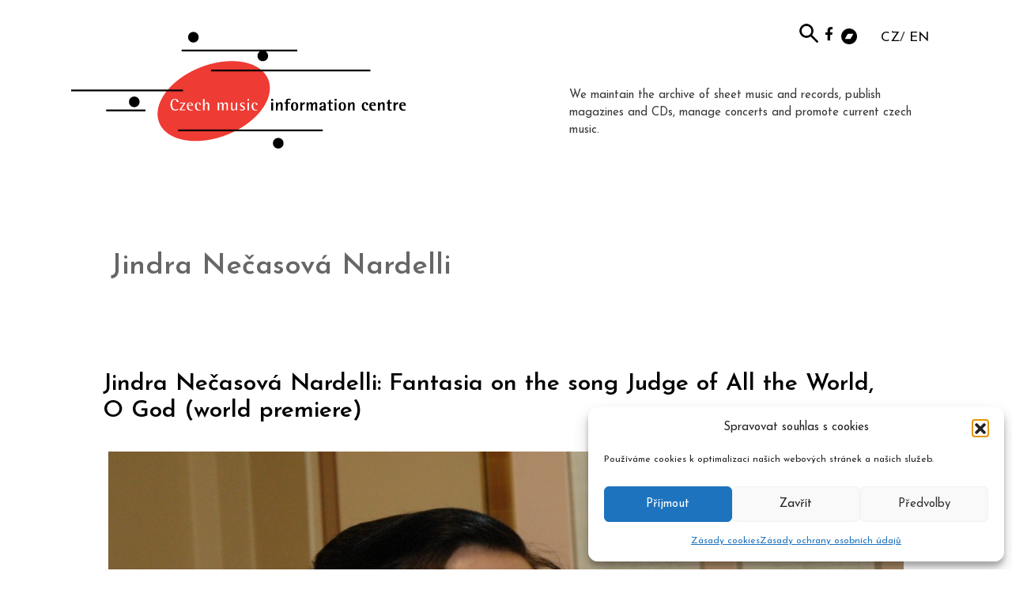

--- FILE ---
content_type: text/html; charset=UTF-8
request_url: https://www.musica.cz/en/tag/jindra-necasova-nardelli-en/
body_size: 19666
content:
<!DOCTYPE html>
<html lang="en-GB">
<head>
	<meta charset="UTF-8">
	        <style>
            :root {
                        }

                    </style>
		<meta name='robots' content='index, follow, max-image-preview:large, max-snippet:-1, max-video-preview:-1' />
	<style>img:is([sizes="auto" i], [sizes^="auto," i]) { contain-intrinsic-size: 3000px 1500px }</style>
	<meta name="viewport" content="width=device-width, initial-scale=1">
	<!-- This site is optimized with the Yoast SEO plugin v26.3 - https://yoast.com/wordpress/plugins/seo/ -->
	<title>Jindra Nečasová Nardelli - musica.cz</title>
	<link rel="canonical" href="https://www.musica.cz/en/tag/jindra-necasova-nardelli-en/" />
	<meta property="og:locale" content="en_GB" />
	<meta property="og:type" content="article" />
	<meta property="og:title" content="Jindra Nečasová Nardelli - musica.cz" />
	<meta property="og:url" content="https://www.musica.cz/en/tag/jindra-necasova-nardelli-en/" />
	<meta property="og:site_name" content="musica.cz" />
	<meta property="og:image" content="https://www.musica.cz/wp-content/uploads/2019/05/his_logo_cz.png" />
	<meta property="og:image:width" content="544" />
	<meta property="og:image:height" content="160" />
	<meta property="og:image:type" content="image/png" />
	<meta name="twitter:card" content="summary_large_image" />
	<meta name="twitter:site" content="@his_voice_cz" />
	<script type="application/ld+json" class="yoast-schema-graph">{"@context":"https://schema.org","@graph":[{"@type":"CollectionPage","@id":"https://www.musica.cz/en/tag/jindra-necasova-nardelli-en/","url":"https://www.musica.cz/en/tag/jindra-necasova-nardelli-en/","name":"Jindra Nečasová Nardelli - musica.cz","isPartOf":{"@id":"https://www.musica.cz/en/#website"},"primaryImageOfPage":{"@id":"https://www.musica.cz/en/tag/jindra-necasova-nardelli-en/#primaryimage"},"image":{"@id":"https://www.musica.cz/en/tag/jindra-necasova-nardelli-en/#primaryimage"},"thumbnailUrl":"https://www.musica.cz/wp-content/uploads/2025/04/necasova-nardelli-1.jpg","breadcrumb":{"@id":"https://www.musica.cz/en/tag/jindra-necasova-nardelli-en/#breadcrumb"},"inLanguage":"en-GB"},{"@type":"ImageObject","inLanguage":"en-GB","@id":"https://www.musica.cz/en/tag/jindra-necasova-nardelli-en/#primaryimage","url":"https://www.musica.cz/wp-content/uploads/2025/04/necasova-nardelli-1.jpg","contentUrl":"https://www.musica.cz/wp-content/uploads/2025/04/necasova-nardelli-1.jpg","width":1006,"height":630},{"@type":"BreadcrumbList","@id":"https://www.musica.cz/en/tag/jindra-necasova-nardelli-en/#breadcrumb","itemListElement":[{"@type":"ListItem","position":1,"name":"Domů","item":"https://www.musica.cz/en/"},{"@type":"ListItem","position":2,"name":"Jindra Nečasová Nardelli"}]},{"@type":"WebSite","@id":"https://www.musica.cz/en/#website","url":"https://www.musica.cz/en/","name":"musica.cz","description":"HUDEBNÍ INFORMAČNÍ STŘEDISKO","publisher":{"@id":"https://www.musica.cz/en/#organization"},"potentialAction":[{"@type":"SearchAction","target":{"@type":"EntryPoint","urlTemplate":"https://www.musica.cz/en/?s={search_term_string}"},"query-input":{"@type":"PropertyValueSpecification","valueRequired":true,"valueName":"search_term_string"}}],"inLanguage":"en-GB"},{"@type":"Organization","@id":"https://www.musica.cz/en/#organization","name":"Hudební informační středisko","url":"https://www.musica.cz/en/","logo":{"@type":"ImageObject","inLanguage":"en-GB","@id":"https://www.musica.cz/en/#/schema/logo/image/","url":"https://www.musica.cz/wp-content/uploads/2019/05/his_logo.png","contentUrl":"https://www.musica.cz/wp-content/uploads/2019/05/his_logo.png","width":272,"height":80,"caption":"Hudební informační středisko"},"image":{"@id":"https://www.musica.cz/en/#/schema/logo/image/"},"sameAs":["https://www.facebook.com/casopisHISVoice/","https://x.com/his_voice_cz","https://www.youtube.com/channel/UCTUO_S7okJaNRoumGsq2ZRw"]}]}</script>
	<!-- / Yoast SEO plugin. -->


<link href='https://fonts.gstatic.com' crossorigin rel='preconnect' />
<link href='https://fonts.googleapis.com' crossorigin rel='preconnect' />
<link rel="alternate" type="application/rss+xml" title="musica.cz &raquo; Feed" href="https://www.musica.cz/en/feed/" />
<link rel="alternate" type="application/rss+xml" title="musica.cz &raquo; Comments Feed" href="https://www.musica.cz/en/comments/feed/" />
<link rel="alternate" type="application/rss+xml" title="musica.cz &raquo; Jindra Nečasová Nardelli Tag Feed" href="https://www.musica.cz/en/tag/jindra-necasova-nardelli-en/feed/" />
<!-- www.musica.cz is managing ads with Advanced Ads 2.0.13 – https://wpadvancedads.com/ --><!--noptimize--><script id="music-ready">
			window.advanced_ads_ready=function(e,a){a=a||"complete";var d=function(e){return"interactive"===a?"loading"!==e:"complete"===e};d(document.readyState)?e():document.addEventListener("readystatechange",(function(a){d(a.target.readyState)&&e()}),{once:"interactive"===a})},window.advanced_ads_ready_queue=window.advanced_ads_ready_queue||[];		</script>
		<!--/noptimize--><link rel='stylesheet' id='generate-fonts-css' href='//fonts.googleapis.com/css?family=Josefin+Sans:100,100italic,300,300italic,regular,italic,600,600italic,700,700italic' media='all' />
<style id='wp-emoji-styles-inline-css'>

	img.wp-smiley, img.emoji {
		display: inline !important;
		border: none !important;
		box-shadow: none !important;
		height: 1em !important;
		width: 1em !important;
		margin: 0 0.07em !important;
		vertical-align: -0.1em !important;
		background: none !important;
		padding: 0 !important;
	}
</style>
<link rel='stylesheet' id='wp-block-library-css' href='https://www.musica.cz/wp-includes/css/dist/block-library/style.min.css?ver=178d14a440df3ee1812b1a63f5b32199' media='all' />
<style id='classic-theme-styles-inline-css'>
/*! This file is auto-generated */
.wp-block-button__link{color:#fff;background-color:#32373c;border-radius:9999px;box-shadow:none;text-decoration:none;padding:calc(.667em + 2px) calc(1.333em + 2px);font-size:1.125em}.wp-block-file__button{background:#32373c;color:#fff;text-decoration:none}
</style>
<style id='safe-svg-svg-icon-style-inline-css'>
.safe-svg-cover{text-align:center}.safe-svg-cover .safe-svg-inside{display:inline-block;max-width:100%}.safe-svg-cover svg{fill:currentColor;height:100%;max-height:100%;max-width:100%;width:100%}

</style>
<style id='global-styles-inline-css'>
:root{--wp--preset--aspect-ratio--square: 1;--wp--preset--aspect-ratio--4-3: 4/3;--wp--preset--aspect-ratio--3-4: 3/4;--wp--preset--aspect-ratio--3-2: 3/2;--wp--preset--aspect-ratio--2-3: 2/3;--wp--preset--aspect-ratio--16-9: 16/9;--wp--preset--aspect-ratio--9-16: 9/16;--wp--preset--color--black: #000000;--wp--preset--color--cyan-bluish-gray: #abb8c3;--wp--preset--color--white: #ffffff;--wp--preset--color--pale-pink: #f78da7;--wp--preset--color--vivid-red: #cf2e2e;--wp--preset--color--luminous-vivid-orange: #ff6900;--wp--preset--color--luminous-vivid-amber: #fcb900;--wp--preset--color--light-green-cyan: #7bdcb5;--wp--preset--color--vivid-green-cyan: #00d084;--wp--preset--color--pale-cyan-blue: #8ed1fc;--wp--preset--color--vivid-cyan-blue: #0693e3;--wp--preset--color--vivid-purple: #9b51e0;--wp--preset--color--contrast: var(--contrast);--wp--preset--color--contrast-2: var(--contrast-2);--wp--preset--color--contrast-3: var(--contrast-3);--wp--preset--color--base: var(--base);--wp--preset--color--base-2: var(--base-2);--wp--preset--color--base-3: var(--base-3);--wp--preset--color--accent: var(--accent);--wp--preset--gradient--vivid-cyan-blue-to-vivid-purple: linear-gradient(135deg,rgba(6,147,227,1) 0%,rgb(155,81,224) 100%);--wp--preset--gradient--light-green-cyan-to-vivid-green-cyan: linear-gradient(135deg,rgb(122,220,180) 0%,rgb(0,208,130) 100%);--wp--preset--gradient--luminous-vivid-amber-to-luminous-vivid-orange: linear-gradient(135deg,rgba(252,185,0,1) 0%,rgba(255,105,0,1) 100%);--wp--preset--gradient--luminous-vivid-orange-to-vivid-red: linear-gradient(135deg,rgba(255,105,0,1) 0%,rgb(207,46,46) 100%);--wp--preset--gradient--very-light-gray-to-cyan-bluish-gray: linear-gradient(135deg,rgb(238,238,238) 0%,rgb(169,184,195) 100%);--wp--preset--gradient--cool-to-warm-spectrum: linear-gradient(135deg,rgb(74,234,220) 0%,rgb(151,120,209) 20%,rgb(207,42,186) 40%,rgb(238,44,130) 60%,rgb(251,105,98) 80%,rgb(254,248,76) 100%);--wp--preset--gradient--blush-light-purple: linear-gradient(135deg,rgb(255,206,236) 0%,rgb(152,150,240) 100%);--wp--preset--gradient--blush-bordeaux: linear-gradient(135deg,rgb(254,205,165) 0%,rgb(254,45,45) 50%,rgb(107,0,62) 100%);--wp--preset--gradient--luminous-dusk: linear-gradient(135deg,rgb(255,203,112) 0%,rgb(199,81,192) 50%,rgb(65,88,208) 100%);--wp--preset--gradient--pale-ocean: linear-gradient(135deg,rgb(255,245,203) 0%,rgb(182,227,212) 50%,rgb(51,167,181) 100%);--wp--preset--gradient--electric-grass: linear-gradient(135deg,rgb(202,248,128) 0%,rgb(113,206,126) 100%);--wp--preset--gradient--midnight: linear-gradient(135deg,rgb(2,3,129) 0%,rgb(40,116,252) 100%);--wp--preset--font-size--small: 13px;--wp--preset--font-size--medium: 20px;--wp--preset--font-size--large: 36px;--wp--preset--font-size--x-large: 42px;--wp--preset--spacing--20: 0.44rem;--wp--preset--spacing--30: 0.67rem;--wp--preset--spacing--40: 1rem;--wp--preset--spacing--50: 1.5rem;--wp--preset--spacing--60: 2.25rem;--wp--preset--spacing--70: 3.38rem;--wp--preset--spacing--80: 5.06rem;--wp--preset--shadow--natural: 6px 6px 9px rgba(0, 0, 0, 0.2);--wp--preset--shadow--deep: 12px 12px 50px rgba(0, 0, 0, 0.4);--wp--preset--shadow--sharp: 6px 6px 0px rgba(0, 0, 0, 0.2);--wp--preset--shadow--outlined: 6px 6px 0px -3px rgba(255, 255, 255, 1), 6px 6px rgba(0, 0, 0, 1);--wp--preset--shadow--crisp: 6px 6px 0px rgba(0, 0, 0, 1);}:where(.is-layout-flex){gap: 0.5em;}:where(.is-layout-grid){gap: 0.5em;}body .is-layout-flex{display: flex;}.is-layout-flex{flex-wrap: wrap;align-items: center;}.is-layout-flex > :is(*, div){margin: 0;}body .is-layout-grid{display: grid;}.is-layout-grid > :is(*, div){margin: 0;}:where(.wp-block-columns.is-layout-flex){gap: 2em;}:where(.wp-block-columns.is-layout-grid){gap: 2em;}:where(.wp-block-post-template.is-layout-flex){gap: 1.25em;}:where(.wp-block-post-template.is-layout-grid){gap: 1.25em;}.has-black-color{color: var(--wp--preset--color--black) !important;}.has-cyan-bluish-gray-color{color: var(--wp--preset--color--cyan-bluish-gray) !important;}.has-white-color{color: var(--wp--preset--color--white) !important;}.has-pale-pink-color{color: var(--wp--preset--color--pale-pink) !important;}.has-vivid-red-color{color: var(--wp--preset--color--vivid-red) !important;}.has-luminous-vivid-orange-color{color: var(--wp--preset--color--luminous-vivid-orange) !important;}.has-luminous-vivid-amber-color{color: var(--wp--preset--color--luminous-vivid-amber) !important;}.has-light-green-cyan-color{color: var(--wp--preset--color--light-green-cyan) !important;}.has-vivid-green-cyan-color{color: var(--wp--preset--color--vivid-green-cyan) !important;}.has-pale-cyan-blue-color{color: var(--wp--preset--color--pale-cyan-blue) !important;}.has-vivid-cyan-blue-color{color: var(--wp--preset--color--vivid-cyan-blue) !important;}.has-vivid-purple-color{color: var(--wp--preset--color--vivid-purple) !important;}.has-black-background-color{background-color: var(--wp--preset--color--black) !important;}.has-cyan-bluish-gray-background-color{background-color: var(--wp--preset--color--cyan-bluish-gray) !important;}.has-white-background-color{background-color: var(--wp--preset--color--white) !important;}.has-pale-pink-background-color{background-color: var(--wp--preset--color--pale-pink) !important;}.has-vivid-red-background-color{background-color: var(--wp--preset--color--vivid-red) !important;}.has-luminous-vivid-orange-background-color{background-color: var(--wp--preset--color--luminous-vivid-orange) !important;}.has-luminous-vivid-amber-background-color{background-color: var(--wp--preset--color--luminous-vivid-amber) !important;}.has-light-green-cyan-background-color{background-color: var(--wp--preset--color--light-green-cyan) !important;}.has-vivid-green-cyan-background-color{background-color: var(--wp--preset--color--vivid-green-cyan) !important;}.has-pale-cyan-blue-background-color{background-color: var(--wp--preset--color--pale-cyan-blue) !important;}.has-vivid-cyan-blue-background-color{background-color: var(--wp--preset--color--vivid-cyan-blue) !important;}.has-vivid-purple-background-color{background-color: var(--wp--preset--color--vivid-purple) !important;}.has-black-border-color{border-color: var(--wp--preset--color--black) !important;}.has-cyan-bluish-gray-border-color{border-color: var(--wp--preset--color--cyan-bluish-gray) !important;}.has-white-border-color{border-color: var(--wp--preset--color--white) !important;}.has-pale-pink-border-color{border-color: var(--wp--preset--color--pale-pink) !important;}.has-vivid-red-border-color{border-color: var(--wp--preset--color--vivid-red) !important;}.has-luminous-vivid-orange-border-color{border-color: var(--wp--preset--color--luminous-vivid-orange) !important;}.has-luminous-vivid-amber-border-color{border-color: var(--wp--preset--color--luminous-vivid-amber) !important;}.has-light-green-cyan-border-color{border-color: var(--wp--preset--color--light-green-cyan) !important;}.has-vivid-green-cyan-border-color{border-color: var(--wp--preset--color--vivid-green-cyan) !important;}.has-pale-cyan-blue-border-color{border-color: var(--wp--preset--color--pale-cyan-blue) !important;}.has-vivid-cyan-blue-border-color{border-color: var(--wp--preset--color--vivid-cyan-blue) !important;}.has-vivid-purple-border-color{border-color: var(--wp--preset--color--vivid-purple) !important;}.has-vivid-cyan-blue-to-vivid-purple-gradient-background{background: var(--wp--preset--gradient--vivid-cyan-blue-to-vivid-purple) !important;}.has-light-green-cyan-to-vivid-green-cyan-gradient-background{background: var(--wp--preset--gradient--light-green-cyan-to-vivid-green-cyan) !important;}.has-luminous-vivid-amber-to-luminous-vivid-orange-gradient-background{background: var(--wp--preset--gradient--luminous-vivid-amber-to-luminous-vivid-orange) !important;}.has-luminous-vivid-orange-to-vivid-red-gradient-background{background: var(--wp--preset--gradient--luminous-vivid-orange-to-vivid-red) !important;}.has-very-light-gray-to-cyan-bluish-gray-gradient-background{background: var(--wp--preset--gradient--very-light-gray-to-cyan-bluish-gray) !important;}.has-cool-to-warm-spectrum-gradient-background{background: var(--wp--preset--gradient--cool-to-warm-spectrum) !important;}.has-blush-light-purple-gradient-background{background: var(--wp--preset--gradient--blush-light-purple) !important;}.has-blush-bordeaux-gradient-background{background: var(--wp--preset--gradient--blush-bordeaux) !important;}.has-luminous-dusk-gradient-background{background: var(--wp--preset--gradient--luminous-dusk) !important;}.has-pale-ocean-gradient-background{background: var(--wp--preset--gradient--pale-ocean) !important;}.has-electric-grass-gradient-background{background: var(--wp--preset--gradient--electric-grass) !important;}.has-midnight-gradient-background{background: var(--wp--preset--gradient--midnight) !important;}.has-small-font-size{font-size: var(--wp--preset--font-size--small) !important;}.has-medium-font-size{font-size: var(--wp--preset--font-size--medium) !important;}.has-large-font-size{font-size: var(--wp--preset--font-size--large) !important;}.has-x-large-font-size{font-size: var(--wp--preset--font-size--x-large) !important;}
:where(.wp-block-post-template.is-layout-flex){gap: 1.25em;}:where(.wp-block-post-template.is-layout-grid){gap: 1.25em;}
:where(.wp-block-columns.is-layout-flex){gap: 2em;}:where(.wp-block-columns.is-layout-grid){gap: 2em;}
:root :where(.wp-block-pullquote){font-size: 1.5em;line-height: 1.6;}
</style>
<link rel='stylesheet' id='eeb-css-frontend-css' href='https://www.musica.cz/wp-content/plugins/email-encoder-bundle/core/includes/assets/css/style.css?ver=251106-103719' media='all' />
<link rel='stylesheet' id='hsa-front-css' href='https://www.musica.cz/wp-content/plugins/horizontal-scrolling-announcement/css/hsa_front.css?ver=178d14a440df3ee1812b1a63f5b32199' media='all' />
<link rel='stylesheet' id='rt-fontawsome-css' href='https://www.musica.cz/wp-content/plugins/the-post-grid/assets/vendor/font-awesome/css/font-awesome.min.css?ver=7.8.5' media='all' />
<link rel='stylesheet' id='rt-tpg-css' href='https://www.musica.cz/wp-content/plugins/the-post-grid-pro/assets/css/thepostgrid.min.css?ver=7.8.1' media='all' />
<link rel='stylesheet' id='widgets-on-pages-css' href='https://www.musica.cz/wp-content/plugins/widgets-on-pages/public/css/widgets-on-pages-public.css?ver=1.4.0' media='all' />
<link rel='stylesheet' id='cmplz-general-css' href='https://www.musica.cz/wp-content/plugins/complianz-gdpr/assets/css/cookieblocker.min.css?ver=1762424082' media='all' />
<link rel='stylesheet' id='parent-style-css' href='https://www.musica.cz/wp-content/themes/generatepress/style.css?ver=178d14a440df3ee1812b1a63f5b32199' media='all' />
<link rel='stylesheet' id='child-style-css' href='https://www.musica.cz/wp-content/themes/musica/style.css?ver=178d14a440df3ee1812b1a63f5b32199' media='all' />
<link rel='stylesheet' id='generate-style-grid-css' href='https://www.musica.cz/wp-content/themes/generatepress/assets/css/unsemantic-grid.min.css?ver=3.6.0' media='all' />
<link rel='stylesheet' id='generate-style-css' href='https://www.musica.cz/wp-content/themes/generatepress/assets/css/style.min.css?ver=3.6.0' media='all' />
<style id='generate-style-inline-css'>
body{background-color:#ffffff;color:#666666;}a{color:#000000;}a:hover, a:focus, a:active{color:#606060;}body .grid-container{max-width:1100px;}.wp-block-group__inner-container{max-width:1100px;margin-left:auto;margin-right:auto;}:root{--contrast:#222222;--contrast-2:#575760;--contrast-3:#b2b2be;--base:#f0f0f0;--base-2:#f7f8f9;--base-3:#ffffff;--accent:#1e73be;}:root .has-contrast-color{color:var(--contrast);}:root .has-contrast-background-color{background-color:var(--contrast);}:root .has-contrast-2-color{color:var(--contrast-2);}:root .has-contrast-2-background-color{background-color:var(--contrast-2);}:root .has-contrast-3-color{color:var(--contrast-3);}:root .has-contrast-3-background-color{background-color:var(--contrast-3);}:root .has-base-color{color:var(--base);}:root .has-base-background-color{background-color:var(--base);}:root .has-base-2-color{color:var(--base-2);}:root .has-base-2-background-color{background-color:var(--base-2);}:root .has-base-3-color{color:var(--base-3);}:root .has-base-3-background-color{background-color:var(--base-3);}:root .has-accent-color{color:var(--accent);}:root .has-accent-background-color{background-color:var(--accent);}body, button, input, select, textarea{font-family:"Josefin Sans", sans-serif;}body{line-height:1.5;}.entry-content > [class*="wp-block-"]:not(:last-child):not(.wp-block-heading){margin-bottom:1.5em;}.main-title{font-size:45px;}.main-navigation .main-nav ul ul li a{font-size:14px;}.sidebar .widget, .footer-widgets .widget{font-size:17px;}h1{font-weight:600;font-size:36px;}h2{font-weight:600;font-size:30px;line-height:1.15em;margin-bottom:0px;}h3{font-weight:600;font-size:20px;}h4{font-weight:600;font-size:15px;line-height:1.2em;}h5{font-size:15px;}@media (max-width:768px){.main-title{font-size:30px;}h1{font-size:30px;}h2{font-size:25px;}}.top-bar{background-color:#636363;color:#ffffff;}.top-bar a{color:#ffffff;}.top-bar a:hover{color:#303030;}.site-header{background-color:#ffffff;color:#3a3a3a;}.site-header a{color:#000000;}.main-title a,.main-title a:hover{color:#222222;}.site-description{color:#757575;}.main-navigation,.main-navigation ul ul{background-color:#222222;}.main-navigation .main-nav ul li a, .main-navigation .menu-toggle, .main-navigation .menu-bar-items{color:#ffffff;}.main-navigation .main-nav ul li:not([class*="current-menu-"]):hover > a, .main-navigation .main-nav ul li:not([class*="current-menu-"]):focus > a, .main-navigation .main-nav ul li.sfHover:not([class*="current-menu-"]) > a, .main-navigation .menu-bar-item:hover > a, .main-navigation .menu-bar-item.sfHover > a{color:#ffffff;background-color:#3f3f3f;}button.menu-toggle:hover,button.menu-toggle:focus,.main-navigation .mobile-bar-items a,.main-navigation .mobile-bar-items a:hover,.main-navigation .mobile-bar-items a:focus{color:#ffffff;}.main-navigation .main-nav ul li[class*="current-menu-"] > a{color:#ffffff;background-color:#3f3f3f;}.navigation-search input[type="search"],.navigation-search input[type="search"]:active, .navigation-search input[type="search"]:focus, .main-navigation .main-nav ul li.search-item.active > a, .main-navigation .menu-bar-items .search-item.active > a{color:#ffffff;background-color:#3f3f3f;}.main-navigation ul ul{background-color:#3f3f3f;}.main-navigation .main-nav ul ul li a{color:#ffffff;}.main-navigation .main-nav ul ul li:not([class*="current-menu-"]):hover > a,.main-navigation .main-nav ul ul li:not([class*="current-menu-"]):focus > a, .main-navigation .main-nav ul ul li.sfHover:not([class*="current-menu-"]) > a{color:#ffffff;background-color:#4f4f4f;}.main-navigation .main-nav ul ul li[class*="current-menu-"] > a{color:#ffffff;background-color:#4f4f4f;}.separate-containers .inside-article, .separate-containers .comments-area, .separate-containers .page-header, .one-container .container, .separate-containers .paging-navigation, .inside-page-header{background-color:#ffffff;}.entry-meta{color:#595959;}.entry-meta a{color:#595959;}.entry-meta a:hover{color:#1e73be;}.sidebar .widget{background-color:#ffffff;}.sidebar .widget .widget-title{color:#000000;}.footer-widgets{background-color:#ffffff;}.footer-widgets .widget-title{color:#000000;}.site-info{color:#ffffff;background-color:#222222;}.site-info a{color:#ffffff;}.site-info a:hover{color:#606060;}.footer-bar .widget_nav_menu .current-menu-item a{color:#606060;}input[type="text"],input[type="email"],input[type="url"],input[type="password"],input[type="search"],input[type="tel"],input[type="number"],textarea,select{color:#666666;background-color:#fafafa;border-color:#cccccc;}input[type="text"]:focus,input[type="email"]:focus,input[type="url"]:focus,input[type="password"]:focus,input[type="search"]:focus,input[type="tel"]:focus,input[type="number"]:focus,textarea:focus,select:focus{color:#666666;background-color:#ffffff;border-color:#bfbfbf;}button,html input[type="button"],input[type="reset"],input[type="submit"],a.button,a.wp-block-button__link:not(.has-background){color:#ffffff;background-color:#666666;}button:hover,html input[type="button"]:hover,input[type="reset"]:hover,input[type="submit"]:hover,a.button:hover,button:focus,html input[type="button"]:focus,input[type="reset"]:focus,input[type="submit"]:focus,a.button:focus,a.wp-block-button__link:not(.has-background):active,a.wp-block-button__link:not(.has-background):focus,a.wp-block-button__link:not(.has-background):hover{color:#ffffff;background-color:#3f3f3f;}a.generate-back-to-top{background-color:rgba( 0,0,0,0.4 );color:#ffffff;}a.generate-back-to-top:hover,a.generate-back-to-top:focus{background-color:rgba( 0,0,0,0.6 );color:#ffffff;}:root{--gp-search-modal-bg-color:var(--base-3);--gp-search-modal-text-color:var(--contrast);--gp-search-modal-overlay-bg-color:rgba(0,0,0,0.2);}@media (max-width:768px){.main-navigation .menu-bar-item:hover > a, .main-navigation .menu-bar-item.sfHover > a{background:none;color:#ffffff;}}.inside-top-bar{padding:10px;}.inside-header{padding:40px;}.site-main .wp-block-group__inner-container{padding:40px;}.entry-content .alignwide, body:not(.no-sidebar) .entry-content .alignfull{margin-left:-40px;width:calc(100% + 80px);max-width:calc(100% + 80px);}.rtl .menu-item-has-children .dropdown-menu-toggle{padding-left:20px;}.rtl .main-navigation .main-nav ul li.menu-item-has-children > a{padding-right:20px;}.site-info{padding:20px;}@media (max-width:768px){.separate-containers .inside-article, .separate-containers .comments-area, .separate-containers .page-header, .separate-containers .paging-navigation, .one-container .site-content, .inside-page-header{padding:30px;}.site-main .wp-block-group__inner-container{padding:30px;}.site-info{padding-right:10px;padding-left:10px;}.entry-content .alignwide, body:not(.no-sidebar) .entry-content .alignfull{margin-left:-30px;width:calc(100% + 60px);max-width:calc(100% + 60px);}}.one-container .sidebar .widget{padding:0px;}/* End cached CSS */@media (max-width:768px){.main-navigation .menu-toggle,.main-navigation .mobile-bar-items,.sidebar-nav-mobile:not(#sticky-placeholder){display:block;}.main-navigation ul,.gen-sidebar-nav{display:none;}[class*="nav-float-"] .site-header .inside-header > *{float:none;clear:both;}}
.dynamic-author-image-rounded{border-radius:100%;}.dynamic-featured-image, .dynamic-author-image{vertical-align:middle;}.one-container.blog .dynamic-content-template:not(:last-child), .one-container.archive .dynamic-content-template:not(:last-child){padding-bottom:0px;}.dynamic-entry-excerpt > p:last-child{margin-bottom:0px;}
.page-hero{box-sizing:border-box;}.inside-page-hero > *:last-child{margin-bottom:0px;}
</style>
<link rel='stylesheet' id='generate-mobile-style-css' href='https://www.musica.cz/wp-content/themes/generatepress/assets/css/mobile.min.css?ver=3.6.0' media='all' />
<link rel='stylesheet' id='generate-font-icons-css' href='https://www.musica.cz/wp-content/themes/generatepress/assets/css/components/font-icons.min.css?ver=3.6.0' media='all' />
<link rel='stylesheet' id='generate-child-css' href='https://www.musica.cz/wp-content/themes/musica/style.css?ver=1563976956' media='all' />
<link rel='stylesheet' id='generate-blog-images-css' href='https://www.musica.cz/wp-content/plugins/gp-premium/blog/functions/css/featured-images.min.css?ver=2.5.2' media='all' />
<script src="https://www.musica.cz/wp-includes/js/jquery/jquery.min.js?ver=3.7.1" id="jquery-core-js"></script>
<script src="https://www.musica.cz/wp-includes/js/jquery/jquery-migrate.min.js?ver=3.4.1" id="jquery-migrate-js"></script>
<script src="https://www.musica.cz/wp-content/plugins/email-encoder-bundle/core/includes/assets/js/custom.js?ver=251106-103719" id="eeb-js-frontend-js"></script>
<link rel="https://api.w.org/" href="https://www.musica.cz/wp-json/" /><link rel="alternate" title="JSON" type="application/json" href="https://www.musica.cz/wp-json/wp/v2/tags/12957" /><link rel="EditURI" type="application/rsd+xml" title="RSD" href="https://www.musica.cz/xmlrpc.php?rsd" />

<!-- Global site tag (gtag.js) - Google Analytics -->
<script type="text/plain" data-service="google-analytics" data-category="statistics" async data-cmplz-src="https://www.googletagmanager.com/gtag/js?id=UA-144493709-1"></script>
<script>
  window.dataLayer = window.dataLayer || [];
  function gtag(){dataLayer.push(arguments);}
  gtag('js', new Date());

  gtag('config', 'UA-144493709-1');
</script>
<!-- Global site tag (gtag.js) - Google Analytics -->
<script type="text/plain" data-service="google-analytics" data-category="statistics" async data-cmplz-src="https://www.googletagmanager.com/gtag/js?id=UA-144493709-1"></script>
<script>
  window.dataLayer = window.dataLayer || [];
  function gtag(){dataLayer.push(arguments);}
  gtag('js', new Date());

  gtag('config', 'UA-144493709-1');
</script>
        <style>
            :root {
                --tpg-primary-color: #0d6efd;
                --tpg-secondary-color: #0654c4;
                --tpg-primary-light: #c4d0ff
            }

                        body .rt-tpg-container .rt-loading,
            body #bottom-script-loader .rt-ball-clip-rotate {
                color: #0367bf !important;
            }

                    </style>
					<style>.cmplz-hidden {
					display: none !important;
				}</style><meta name="generator" content="Elementor 3.33.0; features: additional_custom_breakpoints; settings: css_print_method-external, google_font-enabled, font_display-auto">
			<style>
				.e-con.e-parent:nth-of-type(n+4):not(.e-lazyloaded):not(.e-no-lazyload),
				.e-con.e-parent:nth-of-type(n+4):not(.e-lazyloaded):not(.e-no-lazyload) * {
					background-image: none !important;
				}
				@media screen and (max-height: 1024px) {
					.e-con.e-parent:nth-of-type(n+3):not(.e-lazyloaded):not(.e-no-lazyload),
					.e-con.e-parent:nth-of-type(n+3):not(.e-lazyloaded):not(.e-no-lazyload) * {
						background-image: none !important;
					}
				}
				@media screen and (max-height: 640px) {
					.e-con.e-parent:nth-of-type(n+2):not(.e-lazyloaded):not(.e-no-lazyload),
					.e-con.e-parent:nth-of-type(n+2):not(.e-lazyloaded):not(.e-no-lazyload) * {
						background-image: none !important;
					}
				}
			</style>
			<link rel="icon" href="https://www.musica.cz/wp-content/uploads/2019/05/favicon.jpg" sizes="32x32" />
<link rel="icon" href="https://www.musica.cz/wp-content/uploads/2019/05/favicon.jpg" sizes="192x192" />
<link rel="apple-touch-icon" href="https://www.musica.cz/wp-content/uploads/2019/05/favicon.jpg" />
<meta name="msapplication-TileImage" content="https://www.musica.cz/wp-content/uploads/2019/05/favicon.jpg" />
		<style id="wp-custom-css">
			/* home */
.home h4 {margin-bottom:11px;}

.home article:first-child .text-content 
{display: none;}

.druha, .treti {padding-left: 0px;}

nowrap {white-space: pre;}

/* reklama */
.music-za-obsahem {
padding-top: 30px;
}

/* tag cloud */
ul, ol {margin: 0;}

/* obrázky - dokumenty */

.vyrocka {margin:0;border:1px solid black !important;}

/* search box */

.site-header .search-form {
position: absolute;
right: 150px;
top: 20px;
}

.site-header .search-field {
background-color: transparent;
background-image: url(/wp-content/uploads/2019/07/lupa24.png);
background-position: 5px center;
background-repeat: no-repeat;
background-size: 24px 24px;
border: none;
cursor: pointer;
height: 37px;
margin: 3px 0;
padding: 0 0 0 34px;
position: relative;
-webkit-transition: width 400ms ease, background 400ms ease;
transition: width 400ms ease, background 400ms ease;
width: 0;
}

.site-header .search-field:focus {
background-color: #fff;
border: 2px solid #c3c0ab;
cursor: text;
outline: 0;
width: 230px;
}
.search-form
.search-submit {
display:none;
}
.textwidget.custom-html-widget {
margin-top: -3px;
}

.fcaaa {
margin-bottom: -3px !important;
}
/* 
.bcaaa {
margin-bottom: -2px !important;
} 
*/

.fab {
display: table-caption;
}

.bcaaa img {
max-width: 20px !important;
}

/* polylang přepínač */

.widget_polylang li 
{display: initial;}

.widget_polylang li:first-child:after 
{content: " /";}

@media (min-width: 767px) {
.separate-containers .widget 
{padding-top:35px!important;}
.widgets_on_page > ul, .widgets_on_page > ul li {
display: inline-flex;
}

}

/* header */

.loogen 
{width: unset !important;}

@media (min-width: 1100px)
{
.site-claim {
padding-top: 40px;
max-width: 440px;
}
	
.nahore	 
{
right: calc(50% - 550px);
top: 0;
position:absolute;
display: inherit;
}

.separate-containers .widget 
{padding:0 15px;}

.site-claim {
display: unset;
float: right;
}		
}

@media (max-width: 1099px) and (min-width: 768px)
{
.site-claim {
display: block;
}	
.site-header .header-image {
margin-top: 50px;
display: block;
}
.nahore	 
{
right: calc(50% - 550px);
right: 50px;
}	

.separate-containers .widget {
display: table-cell;
padding:0 20px;
}
}

@media (max-width: 767px)
{
.site-header .search-form {
right: 20px;
}
.nahore li:nth-child(2) {
text-align:left;
margin-top:-30px;
}
	
	
}

nav#site-navigation 
{display: none;}
.site-claim 
{margin: 30px;}

h1 {padding: 10px !important;}

/* slider bez title */
.slider h5, .clanky h5 {display: none;}

/* zarovnani Hudebni3 */
.hudebni3 {
padding-top: calc(100% - 46px);
padding-top: 82%;
}

/* horizontalni menu */
marquee a:nth-child(n+2):before {content: "                                                    ";} 
marquee {display: block; white-space:nowrap;}

/* paging */
.page-numbers {
background: #ee3b33;
padding: 10px;
border-radius: 50px;
color: white;
}

.wpsp-load-more 
{text-align: center;}

.page-numbers.current
{background: black;}

/* widgety */
/* .post-1994 h3, .post-2644 h3
{text-align: center !important;} */
h2.widget-title 
{text-align: left !important;}

@media (min-width: 1025px)
{
/* pri 4 widgetech 
.footer-widget-1 {width:13%;}
.footer-widget-2 {width:15%;}
.footer-widget-3 {width:25%;}
.footer-widget-4 {width:43%;margin-left:2%;}
*/
/* pri 3 widgetech */
.footer-widget-1 {width:20%;}
.footer-widget-2 {width:0%;}
.footer-widget-3 {width:30%;}
.footer-widget-4 {width:45%;}	
}

/* display posts */
a.excerpt-more {float:right;}
.excerpt {font-size: 88%;display:block;}

/* Grid style */
.display-posts-listing.grid, .display-posts-listing2.grid {
display: grid;
grid-gap: 2em;
}

.display-posts-listing.grid .title, .display-posts-listing2.grid title
{display: block;}

.display-posts-listing.grid img, .display-posts-listing2.grid img
{ display: block; 
	max-width: 100%; 
	height: auto; 
}

@media (min-width: 800px) {
.display-posts-listing.grid, .display-posts-listing2.grid {
grid-template-columns: 100%;
}
}

@media (min-width: 1024px) {
/*.display-posts-listing.grid {
grid-template-columns: repeat( 3, 1fr );
}
*/
.display-posts-listing.grid {
grid-template-columns: 29% 29% 29%;
}
.display-posts-listing2.grid {
grid-template-columns: 44% 44%;
}
}

/* filtrovani posts */
.rt-tpg-container .isotope1 .rt-holder .rt-detail .read-more a {
border: 1px solid black;
border-radius: 0;
}

@media (max-width: 800px) {
.footer-widget-4 .elementor-element:nth-child(2) img  {width:40%;padding-top:25px;}
}

/* publikace */
.page-id-4664 .rt-img-holder, .page-id-4667 .rt-img-holder {
border: 1px solid black;
}

@media (min-width:800px) {
.cdnadpis {min-height:102px;}
}

/* his news schovat výběr */
.page-id-2840 .rt-tpg-isotope-buttons, .page-id-2979 .rt-tpg-isotope-buttons {display: none;}

/* footer jen z elements */
footer.site-info:first-of-type {display: none;}

/* single post nav */
.site-main .post-navigation {display: none;}
		</style>
		<meta name="generator" content="WP Rocket 3.20.0.3" data-wpr-features="wpr_image_dimensions wpr_desktop" /></head>

<body data-cmplz=1 class="archive tag tag-jindra-necasova-nardelli-en tag-12957 wp-custom-logo wp-embed-responsive wp-theme-generatepress wp-child-theme-musica post-image-below-header post-image-aligned-center rttpg rttpg-7.8.5 radius-frontend rttpg-body-wrap no-sidebar nav-below-header separate-containers fluid-header active-footer-widgets-4 nav-aligned-left header-aligned-left dropdown-hover elementor-default elementor-kit-5392 aa-prefix-music-" itemtype="https://schema.org/Blog" itemscope>
	<a class="screen-reader-text skip-link" href="#content" title="Skip to content">Skip to content</a>		<header class="site-header" id="masthead" aria-label="Site"  itemtype="https://schema.org/WPHeader" itemscope>
			<div data-rocket-location-hash="80daf0585775810d67011ef7beef26e4" class="inside-header grid-container grid-parent">
				<div data-rocket-location-hash="b7a675cc7508023f5f01c9a90fa601f1" class="nahore"><div id='head' class='widgets_on_page wop_tiny1  wop_small1  wop_medium1  wop_large1  wop_wide1'>
			<ul><li id="search-4" class="widget widget_search"><form method="get" class="search-form" action="https://www.musica.cz/en/">
	<label>
		<span class="screen-reader-text">Search for:</span>
		<input type="search" class="search-field" placeholder="Search &hellip;" value="" name="s" title="Search for:">
	</label>
	<input type="submit" class="search-submit" value="Search"></form>
</li><li id="custom_html-5" class="widget_text widget widget_custom_html"><div class="textwidget custom-html-widget"><nowrap><a href="https://www.facebook.com/HudebniInformacniStredisko/" target="_blank" class="fab fa-facebook-f menu fcaaa" title="Follow us on Facebook!"></a> &nbsp;<a class="bcaaa" href="https://czmic.bandcamp.com/follow_me" target="_blank" title="Follow us on Basecamp!"><img width="270" height="270" src="https://www.musica.cz/wp-content/uploads/2021/05/bc.svg">
</a></nowrap></div></li><li id="polylang-2" class="widget widget_polylang"><ul>
	<li class="lang-item lang-item-2949 lang-item-cs no-translation lang-item-first"><a lang="cs-CZ" hreflang="cs-CZ" href="https://www.musica.cz/">CZ</a></li>
	<li class="lang-item lang-item-2956 lang-item-en current-lang"><a lang="en-GB" hreflang="en-GB" href="https://www.musica.cz/en/tag/jindra-necasova-nardelli-en/" aria-current="true">EN</a></li>
</ul>
</li></ul></div><!-- widgets_on_page --></div><div data-rocket-location-hash="400d5c0556fe3bce0a3b5fc1992de8c1" class="site-logo">
					<a href="https://www.musica.cz/en/" rel="home">
						<img width="426" height="149"  class="header-image is-logo-image" alt="musica.cz" src="https://www.musica.cz/wp-content/uploads/2019/09/logo_en.png" />
					</a>
				</div><h5 class="site-claim entext">We maintain the archive of sheet music and records, publish 
magazines and CDs, manage concerts and promote current czech music.</h5>			</div>
		</header>
				<nav class="main-navigation sub-menu-right" id="site-navigation" aria-label="Primary"  itemtype="https://schema.org/SiteNavigationElement" itemscope>
			<div class="inside-navigation grid-container grid-parent">
								<button class="menu-toggle" aria-controls="primary-menu" aria-expanded="false">
					<span class="mobile-menu">Menu</span>				</button>
						<div id="primary-menu" class="main-nav">
			<ul class="menu sf-menu">
				<li class="page_item page-item-2603"><a href="https://www.musica.cz/en/">Musica.cz EN</a></li>
<li class="page_item page-item-2974"><a href="https://www.musica.cz/en/premieres-and-concerts/">Premieres and concerts</a></li>
<li class="page_item page-item-2979"><a href="https://www.musica.cz/en/his-news/">HIS News</a></li>
<li class="page_item page-item-2891"><a href="https://www.musica.cz/en/contests-and-workshops/">Contests and workshops</a></li>
<li class="page_item page-item-4667"><a href="https://www.musica.cz/en/our-publications-and-cds/">Our CDs and publications</a></li>
<li class="page_item page-item-2656"><a href="https://www.musica.cz/en/about-us/">About us</a></li>
<li class="page_item page-item-1985"><a href="https://www.musica.cz/en/o-nas/">O nás</a></li>
<li class="page_item page-item-2653"><a href="https://www.musica.cz/en/advertising/">Advertising</a></li>
<li class="page_item page-item-2661"><a href="https://www.musica.cz/en/documents/">Documents</a></li>
<li class="page_item page-item-2675"><a href="https://www.musica.cz/en/support-us/">Support us</a></li>
<li class="page_item page-item-2918"><a href="https://www.musica.cz/en/our-supporters/">Our supporters</a></li>
			</ul>
		</div>
					</div>
		</nav>
		
	<div data-rocket-location-hash="b8ebf245b3e9562776657d96e28706ce" class="site grid-container container hfeed grid-parent" id="page">
				<div data-rocket-location-hash="c6489f8c9a4c198d2d1acbaa68317cdc" class="site-content" id="content">
			
	<div data-rocket-location-hash="0fcf8eef4a0812f8910164bab1ebbf8e" class="content-area grid-parent mobile-grid-100 grid-100 tablet-grid-100" id="primary">
		<main class="site-main" id="main">
					<header class="page-header" aria-label="Page">
			
			<h1 class="page-title">
				Jindra Nečasová Nardelli			</h1>

					</header>
		<article id="post-11442" class="post-11442 post type-post status-publish format-standard has-post-thumbnail hentry category-concerts category-czech-republic category-premieres tag-festival-en tag-forfest-en tag-hana-rysava-en tag-jindra-necasova-nardelli-en tag-kromeriz-en tag-organ-en tag-premiere-en tag-sacred-music tag-solo-piece tag-world-premiere" itemtype="https://schema.org/CreativeWork" itemscope>
	<div class="inside-article">
					<header class="entry-header">
				<h2 class="entry-title" itemprop="headline"><a href="https://www.musica.cz/en/jindra-necasova-nardelli-fantasia-on-the-song-judge-of-all-the-world-o-god-world-premiere/" rel="bookmark">Jindra Nečasová Nardelli: Fantasia on the song Judge of All the World, O&nbsp;God (world premiere)</a></h2>			</header>
			<div class="post-image">
						
						<a href="https://www.musica.cz/en/jindra-necasova-nardelli-fantasia-on-the-song-judge-of-all-the-world-o-god-world-premiere/">
							<img fetchpriority="high" width="1006" height="630" src="https://www.musica.cz/wp-content/uploads/2025/04/necasova-nardelli-1.jpg" class="attachment-full size-full wp-post-image" alt="" itemprop="image" decoding="async" srcset="https://www.musica.cz/wp-content/uploads/2025/04/necasova-nardelli-1.jpg 1006w, https://www.musica.cz/wp-content/uploads/2025/04/necasova-nardelli-1-300x188.jpg 300w, https://www.musica.cz/wp-content/uploads/2025/04/necasova-nardelli-1-768x481.jpg 768w" sizes="(max-width: 1006px) 100vw, 1006px" />
						</a>
					</div>
			<div class="entry-summary" itemprop="text">
				<p>27 April 2025, 4 pm, Church of St Maurice, Kroměříž Forfest Jindra Nečasová Nardelli: Fantasia on the song Soudce všeho světa, Bože (Judge of All the World, O&nbsp;God) for organ (world premiere) Hana Ryšavá &#8211; organ</p>
			</div>

			</div>
</article>
<article id="post-10549" class="post-10549 post type-post status-publish format-standard has-post-thumbnail hentry category-concerts category-czech-republic category-premieres tag-chamber-music tag-days-of-contemporary-music tag-eliska-cabova-en tag-festival-en tag-flute-en tag-guitar-en tag-harp-en tag-ivo-blaha-en tag-jindra-necasova-nardelli-en tag-jiri-morkes-en tag-lucie-kunzelova-en tag-lukas-hrncarek-en tag-martin-caba-en tag-minja-stojanovic-en tag-pavel-nesit-en tag-prague tag-premiere-en tag-solo-piece tag-tomas-visek-en tag-vilem-zelenka-en tag-violoncello-en tag-world-premiere" itemtype="https://schema.org/CreativeWork" itemscope>
	<div class="inside-article">
					<header class="entry-header">
				<h2 class="entry-title" itemprop="headline"><a href="https://www.musica.cz/en/days-of-contemporary-music-new-pieces-by-i-blaha-j-necasova-nardelli-p-nesit-and-vilem-zelenka/" rel="bookmark">Days of Contemporary Music: new pieces by I. Bláha, J. Nečasová Nardelli, P.&nbsp;Nesit, and Vilém Zelenka</a></h2>			</header>
			<div class="post-image">
						
						<a href="https://www.musica.cz/en/days-of-contemporary-music-new-pieces-by-i-blaha-j-necasova-nardelli-p-nesit-and-vilem-zelenka/">
							<img width="800" height="865" src="https://www.musica.cz/wp-content/uploads/2024/11/kostel-vojtecha.jpg" class="attachment-full size-full wp-post-image" alt="" itemprop="image" decoding="async" srcset="https://www.musica.cz/wp-content/uploads/2024/11/kostel-vojtecha.jpg 800w, https://www.musica.cz/wp-content/uploads/2024/11/kostel-vojtecha-277x300.jpg 277w, https://www.musica.cz/wp-content/uploads/2024/11/kostel-vojtecha-768x830.jpg 768w" sizes="(max-width: 800px) 100vw, 800px" />
						</a>
					</div>
			<div class="entry-summary" itemprop="text">
				<p>29 November 2024, 7 pm, presbytery of the Church of St Adalbert, Prague Days of Contemporary Music Ivo Bláha in memoriam: Divertimento for harp (world premiere) Minja Stojanović – harp Jindra Nečasová Nardelli: Sinsinawa for violoncello and piano (world premiere) Lukáš Hrnčárek – violoncello, Tomáš Víšek – piano Pavel Nesit: Šabiwa for flute and guitar &#8230; <a title="Days of Contemporary Music: new pieces by I. Bláha, J. Nečasová Nardelli, P.&nbsp;Nesit, and Vilém Zelenka" class="read-more" href="https://www.musica.cz/en/days-of-contemporary-music-new-pieces-by-i-blaha-j-necasova-nardelli-p-nesit-and-vilem-zelenka/" aria-label="Read more about Days of Contemporary Music: new pieces by I. Bláha, J. Nečasová Nardelli, P.&nbsp;Nesit, and Vilém Zelenka">Read more</a></p>
			</div>

			</div>
</article>
<article id="post-7924" class="post-7924 post type-post status-publish format-standard has-post-thumbnail hentry category-concerts category-czech-republic category-premieres tag-bohdana-tesarova-en tag-clarinet tag-days-of-contemporary-music tag-festival-en tag-jan-vrkoc-en tag-jana-cernohouzova-en tag-jaroslav-krcek-en tag-jindra-necasova-nardelli-en tag-marios-christou-en tag-neoklasik-orchestr-en tag-oboe tag-orchestral-music tag-pavla-tesarova-en tag-prague tag-premiere-en tag-vaclav-dlask-en tag-violin-en tag-world-premiere" itemtype="https://schema.org/CreativeWork" itemscope>
	<div class="inside-article">
					<header class="entry-header">
				<h2 class="entry-title" itemprop="headline"><a href="https://www.musica.cz/en/days-of-contemporary-music-new-orchestral-pieces-by-jan-vrkoc-jaroslav-krcek-marios-christou-and-jindra-necasova-nardelli/" rel="bookmark">Days of Contemporary Music: new orchestral pieces by Jan Vrkoč, Jaroslav Krček, Marios Christou, and Jindra Nečasová Nardelli</a></h2>			</header>
			<div class="post-image">
						
						<a href="https://www.musica.cz/en/days-of-contemporary-music-new-orchestral-pieces-by-jan-vrkoc-jaroslav-krcek-marios-christou-and-jindra-necasova-nardelli/">
							<img width="1900" height="1351" src="https://www.musica.cz/wp-content/uploads/2022/10/kostel-korunni.jpg" class="attachment-full size-full wp-post-image" alt="" itemprop="image" decoding="async" srcset="https://www.musica.cz/wp-content/uploads/2022/10/kostel-korunni.jpg 1900w, https://www.musica.cz/wp-content/uploads/2022/10/kostel-korunni-300x213.jpg 300w, https://www.musica.cz/wp-content/uploads/2022/10/kostel-korunni-1024x728.jpg 1024w, https://www.musica.cz/wp-content/uploads/2022/10/kostel-korunni-768x546.jpg 768w, https://www.musica.cz/wp-content/uploads/2022/10/kostel-korunni-1536x1092.jpg 1536w" sizes="(max-width: 1900px) 100vw, 1900px" />
						</a>
					</div>
			<div class="entry-summary" itemprop="text">
				<p>25 October 2022, 7pm, Chapel of Evangelical Church of Czech Brethren, Praha-Vinohrady Days of Contemporary Music Jan Vrkoč: Orthodoxy – Suite of Old Czech Dances (world premiere) Jaroslav Krček: Double Concerto for Oboe, Violin, and Strings (world premiere) Marios Christou: Greek Memorial to Lidice for clarinet and strings (world premiere of this version) Jindra Nečasová Nardelli: &#8230; <a title="Days of Contemporary Music: new orchestral pieces by Jan Vrkoč, Jaroslav Krček, Marios Christou, and Jindra Nečasová Nardelli" class="read-more" href="https://www.musica.cz/en/days-of-contemporary-music-new-orchestral-pieces-by-jan-vrkoc-jaroslav-krcek-marios-christou-and-jindra-necasova-nardelli/" aria-label="Read more about Days of Contemporary Music: new orchestral pieces by Jan Vrkoč, Jaroslav Krček, Marios Christou, and Jindra Nečasová Nardelli">Read more</a></p>
			</div>

			</div>
</article>
<article id="post-6825" class="post-6825 post type-post status-publish format-standard has-post-thumbnail hentry category-concerts category-czech-republic category-premieres tag-anna-paulova-en tag-barbora-k-sejakova-en tag-chamber-music tag-clarinet tag-dana-hegerova-en tag-days-of-contemporary-music tag-ema-kupkova-en tag-festival-en tag-flute-en tag-french-horn-en tag-ivan-zelenka-en tag-jindra-necasova-nardelli-en tag-karolina-cingrosova-zmolikova-en tag-ludmila-peterkova-en tag-oboe tag-piano tag-prague tag-premiere-en tag-quartet-apollon tag-robert-heger-en tag-string-quartet tag-tomas-visek-en tag-vitezslava-krahmerova-en tag-vocal-music-en tag-world-premiere tag-zdenek-belohradsky-en tag-zdenek-zahradnik-en" itemtype="https://schema.org/CreativeWork" itemscope>
	<div class="inside-article">
					<header class="entry-header">
				<h2 class="entry-title" itemprop="headline"><a href="https://www.musica.cz/en/days-of-contemporary-music-new-pieces-by-ivan-zelenka-jindra-necasova-nardelli-and-zdenek-zahradnik/" rel="bookmark">Days of Contemporary Music: new pieces by Ivan Zelenka, Jindra Nečasová Nardelli, and Zdeněk Zahradník</a></h2>			</header>
			<div class="post-image">
						
						<a href="https://www.musica.cz/en/days-of-contemporary-music-new-pieces-by-ivan-zelenka-jindra-necasova-nardelli-and-zdenek-zahradnik/">
							<img width="300" height="225" src="https://www.musica.cz/wp-content/uploads/2021/11/kaiserstejnsky-palac-x.jpg" class="attachment-full size-full wp-post-image" alt="" itemprop="image" decoding="async" />
						</a>
					</div>
			<div class="entry-summary" itemprop="text">
				<p>2 November 2021, 7:30, Kaiserstein palace, Prague Days of Contemporary Music Ivan Zelenka: Flétny si povídají (Flutes Are Talking) &#8211; world premiere Robert Heger, Dana Hegerová &#8211; flute Jindra Nečasová Nardelli: Tráva na troskách (Grass on Ruins) &#8211; world premiere Karolína Cingrošová Žmolíková – soprano, Vítězslava Krahmerová – recitation, Tomáš Víšek – piano Zdeněk Zahradník: &#8230; <a title="Days of Contemporary Music: new pieces by Ivan Zelenka, Jindra Nečasová Nardelli, and Zdeněk Zahradník" class="read-more" href="https://www.musica.cz/en/days-of-contemporary-music-new-pieces-by-ivan-zelenka-jindra-necasova-nardelli-and-zdenek-zahradnik/" aria-label="Read more about Days of Contemporary Music: new pieces by Ivan Zelenka, Jindra Nečasová Nardelli, and Zdeněk Zahradník">Read more</a></p>
			</div>

			</div>
</article>
<article id="post-4038" class="post-4038 post type-post status-publish format-standard has-post-thumbnail hentry category-concerts category-czech-republic tag-alexandr-stary-en tag-archioni-plus-en tag-asociace-hudebnich-umelcu-a-vedcu-en tag-bozena-englerova-en tag-dana-hegerova-en tag-daniel-wiesner-en tag-dny-soudobe-hudby-en tag-dorothea-chuda-en tag-edvard-schiffauer-en tag-female-choir-bubureza-en tag-festival-en tag-hana-mullerova-en tag-hana-vitkova-en tag-ivan-zelenka-en tag-jan-vicar-en tag-jana-kopicova-en tag-jaromir-dadak-en tag-jaroslav-saroun-en tag-jindra-necasova-nardelli-en tag-jiri-bezdek-en tag-jiri-laburda-en tag-jiri-teml-en tag-jitka-hosprova-en tag-josef-marek-en tag-katerina-englichova-en tag-katerina-macourkova-hlavacova-en tag-komorni-hudba-en tag-ladislav-horak-en tag-lubos-sluka-en tag-ludek-hrabec-en tag-lumir-vanek-en tag-marketa-cukrova-en tag-marketa-janackova-en tag-marketa-mazourova-en tag-martin-kos-en tag-martin-kucera-en tag-michal-macourek-en tag-michal-muller-en tag-milada-cervenkova-en tag-milan-jira-en tag-miloslava-vitkova-en tag-miroslav-kubicka-en tag-monika-cerovska-en tag-ondrej-kukal-en tag-pavel-hrabanek-en tag-petr-budin-en tag-petr-nouzovsky-en tag-petr-stach-en tag-praha-en tag-premiere-en tag-romana-schuldova-en tag-sedlacek-quartet-en tag-stepan-kos-en tag-tomas-visek-en tag-vilem-veverka-en tag-vit-micka-en tag-vojtech-mojzis-en tag-world-premiere tag-yukie-ichimura-en tag-zapadoceske-hudebni-centrum-plzen-en" itemtype="https://schema.org/CreativeWork" itemscope>
	<div class="inside-article">
					<header class="entry-header">
				<h2 class="entry-title" itemprop="headline"><a href="https://www.musica.cz/en/days-of-contemporary-music-week-4-and-5/" rel="bookmark">Days of Contemporary Music: week 4 and 5</a></h2>			</header>
			<div class="post-image">
						
						<a href="https://www.musica.cz/en/days-of-contemporary-music-week-4-and-5/">
							<img width="567" height="425" src="https://www.musica.cz/wp-content/uploads/2019/07/HAMU-DSH-2016.jpg" class="attachment-full size-full wp-post-image" alt="" itemprop="image" decoding="async" srcset="https://www.musica.cz/wp-content/uploads/2019/07/HAMU-DSH-2016.jpg 567w, https://www.musica.cz/wp-content/uploads/2019/07/HAMU-DSH-2016-300x225.jpg 300w" sizes="(max-width: 567px) 100vw, 567px" />
						</a>
					</div>
			<div class="entry-summary" itemprop="text">
				<p>Three concerts took place during the fourth week of the Days of Contemporary Music festival. All of them were held at the Academy of Performing Arts in Prague with fifteen of the twenty pieces presented enjoying their world premiere. The program on November 21 consisted exclusively of chamber music. Pallets and Shading by Jiří Bezděk &#8230; <a title="Days of Contemporary Music: week 4 and 5" class="read-more" href="https://www.musica.cz/en/days-of-contemporary-music-week-4-and-5/" aria-label="Read more about Days of Contemporary Music: week 4 and 5">Read more</a></p>
			</div>

			</div>
</article>
		</main>
	</div>

	
	</div>
</div>


<div class="site-footer">
				<div id="footer-widgets" class="site footer-widgets">
				<div class="footer-widgets-container grid-container grid-parent">
					<div class="inside-footer-widgets">
							<div class="footer-widget-1 grid-parent grid-25 tablet-grid-50 mobile-grid-100">
		<aside id="nav_menu-3" class="widget inner-padding widget_nav_menu"><h2 class="widget-title">About us</h2><div class="menu-footer-en-container"><ul id="menu-footer-en" class="menu"><li id="menu-item-2679" class="menu-item menu-item-type-post_type menu-item-object-page menu-item-2679"><a href="https://www.musica.cz/en/about-us/">About us</a></li>
<li id="menu-item-2678" class="menu-item menu-item-type-post_type menu-item-object-page menu-item-2678"><a href="https://www.musica.cz/en/documents/">Documents</a></li>
<li id="menu-item-2680" class="menu-item menu-item-type-post_type menu-item-object-page menu-item-2680"><a href="https://www.musica.cz/en/advertising/">Advertising</a></li>
<li id="menu-item-2677" class="menu-item menu-item-type-post_type menu-item-object-page menu-item-2677"><a href="https://www.musica.cz/en/support-us/">Support us</a></li>
</ul></div></aside>	</div>
		<div class="footer-widget-2 grid-parent grid-25 tablet-grid-50 mobile-grid-100">
			</div>
		<div class="footer-widget-3 grid-parent grid-25 tablet-grid-50 mobile-grid-100">
		<aside id="text-3" class="widget inner-padding widget_text"><h2 class="widget-title">Contact</h2>			<div class="textwidget"><p><strong>Czech Music Information Centre</strong><br />
Besední 3, 118 00 Praha 1<br />
tel. 257 312 422<br />
<span id="eeb-709320-687853"></span><script type="text/javascript">document.getElementById("eeb-709320-687853").innerHTML = eval(decodeURIComponent("%27%68%69%73%40%6d%75%73%69%63%61%2e%63%7a%27"))</script><noscript>*protected email*</noscript></p>
</div>
		</aside>	</div>
		<div class="footer-widget-4 grid-parent grid-25 tablet-grid-50 mobile-grid-100">
		<aside id="custom_html-3" class="widget_text widget inner-padding widget_custom_html"><h2 class="widget-title">Our supporters</h2><div class="textwidget custom-html-widget"><ul class="display-posts-listing"><li class="listing-item"><div class="content">		<div data-elementor-type="wp-post" data-elementor-id="2918" class="elementor elementor-2918">
						<section class="elementor-section elementor-top-section elementor-element elementor-element-e71026e elementor-section-boxed elementor-section-height-default elementor-section-height-default" data-id="e71026e" data-element_type="section">
						<div class="elementor-container elementor-column-gap-default">
					<div class="elementor-column elementor-col-50 elementor-top-column elementor-element elementor-element-f8688f9" data-id="f8688f9" data-element_type="column">
			<div class="elementor-widget-wrap elementor-element-populated">
						<section class="elementor-section elementor-inner-section elementor-element elementor-element-79794bf elementor-section-boxed elementor-section-height-default elementor-section-height-default" data-id="79794bf" data-element_type="section">
						<div class="elementor-container elementor-column-gap-default">
					<div class="elementor-column elementor-col-100 elementor-inner-column elementor-element elementor-element-4ee7b8f" data-id="4ee7b8f" data-element_type="column">
			<div class="elementor-widget-wrap elementor-element-populated">
						<div class="elementor-element elementor-element-a1db7e6 loga elementor-widget elementor-widget-image" data-id="a1db7e6" data-element_type="widget" data-widget_type="image.default">
				<div class="elementor-widget-container">
																<a href="http://www.mkcr.cz/" target="_blank">
							<img decoding="async" width="768" height="179" src="https://www.musica.cz/wp-content/uploads/2019/07/minikul_en-768x179.png" class="attachment-medium_large size-medium_large wp-image-2920" alt="" srcset="https://www.musica.cz/wp-content/uploads/2019/07/minikul_en-768x179.png 768w, https://www.musica.cz/wp-content/uploads/2019/07/minikul_en-300x70.png 300w, https://www.musica.cz/wp-content/uploads/2019/07/minikul_en.png 800w" sizes="(max-width: 768px) 100vw, 768px" />								</a>
															</div>
				</div>
					</div>
		</div>
					</div>
		</section>
					</div>
		</div>
				<div class="elementor-column elementor-col-50 elementor-top-column elementor-element elementor-element-6d1c570" data-id="6d1c570" data-element_type="column">
			<div class="elementor-widget-wrap elementor-element-populated">
						<section class="elementor-section elementor-inner-section elementor-element elementor-element-1515713 elementor-section-boxed elementor-section-height-default elementor-section-height-default" data-id="1515713" data-element_type="section">
						<div class="elementor-container elementor-column-gap-default">
					<div class="elementor-column elementor-col-20 elementor-inner-column elementor-element elementor-element-c8aa9d6" data-id="c8aa9d6" data-element_type="column">
			<div class="elementor-widget-wrap elementor-element-populated">
						<div class="elementor-element elementor-element-5c5a2e2 loga elementor-widget elementor-widget-image" data-id="5c5a2e2" data-element_type="widget" data-widget_type="image.default">
				<div class="elementor-widget-container">
																<a href="http://www.nchf.cz/" target="_blank">
							<img decoding="async" width="600" height="718" src="https://www.musica.cz/wp-content/uploads/2019/07/Logo-NCHF-cb.png" class="attachment-medium_large size-medium_large wp-image-2904" alt="" srcset="https://www.musica.cz/wp-content/uploads/2019/07/Logo-NCHF-cb.png 600w, https://www.musica.cz/wp-content/uploads/2019/07/Logo-NCHF-cb-251x300.png 251w" sizes="(max-width: 600px) 100vw, 600px" />								</a>
															</div>
				</div>
					</div>
		</div>
				<div class="elementor-column elementor-col-20 elementor-inner-column elementor-element elementor-element-964278b" data-id="964278b" data-element_type="column">
			<div class="elementor-widget-wrap">
							</div>
		</div>
				<div class="elementor-column elementor-col-20 elementor-inner-column elementor-element elementor-element-4db8bf2" data-id="4db8bf2" data-element_type="column">
			<div class="elementor-widget-wrap elementor-element-populated">
						<div class="elementor-element elementor-element-f5fd23d loga elementor-widget__width-initial elementor-widget elementor-widget-image" data-id="f5fd23d" data-element_type="widget" data-widget_type="image.default">
				<div class="elementor-widget-container">
																<a href="http://www.nchf.cz/" target="_blank">
							<img loading="lazy" decoding="async" width="567" height="567" src="https://www.musica.cz/wp-content/uploads/2019/07/Logo_MHMP.jpg" class="attachment-medium_large size-medium_large wp-image-2898" alt="" srcset="https://www.musica.cz/wp-content/uploads/2019/07/Logo_MHMP.jpg 567w, https://www.musica.cz/wp-content/uploads/2019/07/Logo_MHMP-150x150.jpg 150w, https://www.musica.cz/wp-content/uploads/2019/07/Logo_MHMP-300x300.jpg 300w" sizes="(max-width: 567px) 100vw, 567px" />								</a>
															</div>
				</div>
					</div>
		</div>
				<div class="elementor-column elementor-col-20 elementor-inner-column elementor-element elementor-element-fee454d" data-id="fee454d" data-element_type="column">
			<div class="elementor-widget-wrap">
							</div>
		</div>
				<div class="elementor-column elementor-col-20 elementor-inner-column elementor-element elementor-element-6a49cc9" data-id="6a49cc9" data-element_type="column">
			<div class="elementor-widget-wrap elementor-element-populated">
						<div class="elementor-element elementor-element-6299d42 loga elementor-widget__width-initial elementor-widget elementor-widget-image" data-id="6299d42" data-element_type="widget" data-widget_type="image.default">
				<div class="elementor-widget-container">
															<img loading="lazy" decoding="async" width="534" height="459" src="https://www.musica.cz/wp-content/uploads/2024/05/Year_of_Czech_Music_logo_zakladni_cerne_rgb.svg" class="attachment-medium_large size-medium_large wp-image-9880" alt="" />															</div>
				</div>
					</div>
		</div>
					</div>
		</section>
					</div>
		</div>
					</div>
		</section>
				</div>
		</div></li></ul></div></aside>	</div>
						</div>
				</div>
			</div>
					<footer class="site-info" aria-label="Site"  itemtype="https://schema.org/WPFooter" itemscope>
			<div class="inside-site-info grid-container grid-parent">
								<div class="copyright-bar">
					2025 &copy; Hudební informační středisko, design a admin Atelier Dokument				</div>
			</div>
		</footer>
		<footer class="site-info" itemtype="https://schema.org/WPFooter" itemscope="">
<div class="inside-site-info grid-container grid-parent">
<div class="copyright-bar">2020 © Czech Music Information Centre, design and admin <a href="https://www.a-do.cz/">Atelier Dokument</a></div>
</div>
</footer>
</div>

<script type="speculationrules">
{"prefetch":[{"source":"document","where":{"and":[{"href_matches":"\/*"},{"not":{"href_matches":["\/wp-*.php","\/wp-admin\/*","\/wp-content\/uploads\/*","\/wp-content\/*","\/wp-content\/plugins\/*","\/wp-content\/themes\/musica\/*","\/wp-content\/themes\/generatepress\/*","\/*\\?(.+)"]}},{"not":{"selector_matches":"a[rel~=\"nofollow\"]"}},{"not":{"selector_matches":".no-prefetch, .no-prefetch a"}}]},"eagerness":"conservative"}]}
</script>

<!-- Consent Management powered by Complianz | GDPR/CCPA Cookie Consent https://wordpress.org/plugins/complianz-gdpr -->
<div id="cmplz-cookiebanner-container"><div class="cmplz-cookiebanner cmplz-hidden banner-1 bottom-right-minimal optin cmplz-bottom-right cmplz-categories-type-view-preferences" aria-modal="true" data-nosnippet="true" role="dialog" aria-live="polite" aria-labelledby="cmplz-header-1-optin" aria-describedby="cmplz-message-1-optin">
	<div class="cmplz-header">
		<div class="cmplz-logo"></div>
		<div class="cmplz-title" id="cmplz-header-1-optin">Spravovat souhlas s cookies</div>
		<div class="cmplz-close" tabindex="0" role="button" aria-label="Close dialogue">
			<svg aria-hidden="true" focusable="false" data-prefix="fas" data-icon="times" class="svg-inline--fa fa-times fa-w-11" role="img" xmlns="http://www.w3.org/2000/svg" viewBox="0 0 352 512"><path fill="currentColor" d="M242.72 256l100.07-100.07c12.28-12.28 12.28-32.19 0-44.48l-22.24-22.24c-12.28-12.28-32.19-12.28-44.48 0L176 189.28 75.93 89.21c-12.28-12.28-32.19-12.28-44.48 0L9.21 111.45c-12.28 12.28-12.28 32.19 0 44.48L109.28 256 9.21 356.07c-12.28 12.28-12.28 32.19 0 44.48l22.24 22.24c12.28 12.28 32.2 12.28 44.48 0L176 322.72l100.07 100.07c12.28 12.28 32.2 12.28 44.48 0l22.24-22.24c12.28-12.28 12.28-32.19 0-44.48L242.72 256z"></path></svg>
		</div>
	</div>

	<div class="cmplz-divider cmplz-divider-header"></div>
	<div class="cmplz-body">
		<div class="cmplz-message" id="cmplz-message-1-optin">Používáme cookies k optimalizaci našich webových stránek a našich služeb.</div>
		<!-- categories start -->
		<div class="cmplz-categories">
			<details class="cmplz-category cmplz-functional" >
				<summary>
						<span class="cmplz-category-header">
							<span class="cmplz-category-title">Funkční</span>
							<span class='cmplz-always-active'>
								<span class="cmplz-banner-checkbox">
									<input type="checkbox"
										   id="cmplz-functional-optin"
										   data-category="cmplz_functional"
										   class="cmplz-consent-checkbox cmplz-functional"
										   size="40"
										   value="1"/>
									<label class="cmplz-label" for="cmplz-functional-optin"><span class="screen-reader-text">Funkční</span></label>
								</span>
								Always active							</span>
							<span class="cmplz-icon cmplz-open">
								<svg xmlns="http://www.w3.org/2000/svg" viewBox="0 0 448 512"  height="18" ><path d="M224 416c-8.188 0-16.38-3.125-22.62-9.375l-192-192c-12.5-12.5-12.5-32.75 0-45.25s32.75-12.5 45.25 0L224 338.8l169.4-169.4c12.5-12.5 32.75-12.5 45.25 0s12.5 32.75 0 45.25l-192 192C240.4 412.9 232.2 416 224 416z"/></svg>
							</span>
						</span>
				</summary>
				<div class="cmplz-description">
					<span class="cmplz-description-functional">Technické uložení nebo přístup je nezbytně nutný pro legitimní účel umožnění použití konkrétní služby, kterou si odběratel nebo uživatel výslovně vyžádal, nebo pouze za účelem provedení přenosu sdělení prostřednictvím sítě elektronických komunikací.</span>
				</div>
			</details>

			<details class="cmplz-category cmplz-preferences" >
				<summary>
						<span class="cmplz-category-header">
							<span class="cmplz-category-title">Předvolby</span>
							<span class="cmplz-banner-checkbox">
								<input type="checkbox"
									   id="cmplz-preferences-optin"
									   data-category="cmplz_preferences"
									   class="cmplz-consent-checkbox cmplz-preferences"
									   size="40"
									   value="1"/>
								<label class="cmplz-label" for="cmplz-preferences-optin"><span class="screen-reader-text">Předvolby</span></label>
							</span>
							<span class="cmplz-icon cmplz-open">
								<svg xmlns="http://www.w3.org/2000/svg" viewBox="0 0 448 512"  height="18" ><path d="M224 416c-8.188 0-16.38-3.125-22.62-9.375l-192-192c-12.5-12.5-12.5-32.75 0-45.25s32.75-12.5 45.25 0L224 338.8l169.4-169.4c12.5-12.5 32.75-12.5 45.25 0s12.5 32.75 0 45.25l-192 192C240.4 412.9 232.2 416 224 416z"/></svg>
							</span>
						</span>
				</summary>
				<div class="cmplz-description">
					<span class="cmplz-description-preferences">Technické uložení nebo přístup je nezbytný pro legitimní účel ukládání preferencí, které nejsou požadovány odběratelem nebo uživatelem.</span>
				</div>
			</details>

			<details class="cmplz-category cmplz-statistics" >
				<summary>
						<span class="cmplz-category-header">
							<span class="cmplz-category-title">Statistiky</span>
							<span class="cmplz-banner-checkbox">
								<input type="checkbox"
									   id="cmplz-statistics-optin"
									   data-category="cmplz_statistics"
									   class="cmplz-consent-checkbox cmplz-statistics"
									   size="40"
									   value="1"/>
								<label class="cmplz-label" for="cmplz-statistics-optin"><span class="screen-reader-text">Statistiky</span></label>
							</span>
							<span class="cmplz-icon cmplz-open">
								<svg xmlns="http://www.w3.org/2000/svg" viewBox="0 0 448 512"  height="18" ><path d="M224 416c-8.188 0-16.38-3.125-22.62-9.375l-192-192c-12.5-12.5-12.5-32.75 0-45.25s32.75-12.5 45.25 0L224 338.8l169.4-169.4c12.5-12.5 32.75-12.5 45.25 0s12.5 32.75 0 45.25l-192 192C240.4 412.9 232.2 416 224 416z"/></svg>
							</span>
						</span>
				</summary>
				<div class="cmplz-description">
					<span class="cmplz-description-statistics">Technické uložení nebo přístup, který se používá výhradně pro statistické účely.</span>
					<span class="cmplz-description-statistics-anonymous">Technické uložení nebo přístup, který se používá výhradně pro anonymní statistické účely. Bez předvolání, dobrovolného plnění ze strany vašeho Poskytovatele internetových služeb nebo dalších záznamů od třetí strany nelze informace, uložené nebo získané pouze pro tento účel, obvykle použít k vaší identifikaci.</span>
				</div>
			</details>
			<details class="cmplz-category cmplz-marketing" >
				<summary>
						<span class="cmplz-category-header">
							<span class="cmplz-category-title">Marketing</span>
							<span class="cmplz-banner-checkbox">
								<input type="checkbox"
									   id="cmplz-marketing-optin"
									   data-category="cmplz_marketing"
									   class="cmplz-consent-checkbox cmplz-marketing"
									   size="40"
									   value="1"/>
								<label class="cmplz-label" for="cmplz-marketing-optin"><span class="screen-reader-text">Marketing</span></label>
							</span>
							<span class="cmplz-icon cmplz-open">
								<svg xmlns="http://www.w3.org/2000/svg" viewBox="0 0 448 512"  height="18" ><path d="M224 416c-8.188 0-16.38-3.125-22.62-9.375l-192-192c-12.5-12.5-12.5-32.75 0-45.25s32.75-12.5 45.25 0L224 338.8l169.4-169.4c12.5-12.5 32.75-12.5 45.25 0s12.5 32.75 0 45.25l-192 192C240.4 412.9 232.2 416 224 416z"/></svg>
							</span>
						</span>
				</summary>
				<div class="cmplz-description">
					<span class="cmplz-description-marketing">Technické uložení nebo přístup je nutný k vytvoření uživatelských profilů za účelem zasílání reklamy nebo sledování uživatele na webových stránkách nebo několika webových stránkách pro podobné marketingové účely.</span>
				</div>
			</details>
		</div><!-- categories end -->
			</div>

	<div class="cmplz-links cmplz-information">
		<ul>
			<li><a class="cmplz-link cmplz-manage-options cookie-statement" href="#" data-relative_url="#cmplz-manage-consent-container">Manage options</a></li>
			<li><a class="cmplz-link cmplz-manage-third-parties cookie-statement" href="#" data-relative_url="#cmplz-cookies-overview">Manage services</a></li>
			<li><a class="cmplz-link cmplz-manage-vendors tcf cookie-statement" href="#" data-relative_url="#cmplz-tcf-wrapper">Manage {vendor_count} vendors</a></li>
			<li><a class="cmplz-link cmplz-external cmplz-read-more-purposes tcf" target="_blank" rel="noopener noreferrer nofollow" href="https://cookiedatabase.org/tcf/purposes/" aria-label="Read more about TCF purposes on Cookie Database">Read more about these purposes</a></li>
		</ul>
			</div>

	<div class="cmplz-divider cmplz-footer"></div>

	<div class="cmplz-buttons">
		<button class="cmplz-btn cmplz-accept">Příjmout</button>
		<button class="cmplz-btn cmplz-deny">Zavřít</button>
		<button class="cmplz-btn cmplz-view-preferences">Předvolby</button>
		<button class="cmplz-btn cmplz-save-preferences">Uložit předvolby</button>
		<a class="cmplz-btn cmplz-manage-options tcf cookie-statement" href="#" data-relative_url="#cmplz-manage-consent-container">Předvolby</a>
			</div>

	
	<div class="cmplz-documents cmplz-links">
		<ul>
			<li><a class="cmplz-link cookie-statement" href="#" data-relative_url="">{title}</a></li>
			<li><a class="cmplz-link privacy-statement" href="#" data-relative_url="">{title}</a></li>
			<li><a class="cmplz-link impressum" href="#" data-relative_url="">{title}</a></li>
		</ul>
			</div>
</div>
</div>
					<div id="cmplz-manage-consent" data-nosnippet="true"><button class="cmplz-btn cmplz-hidden cmplz-manage-consent manage-consent-1">Spravovat souhlas</button>

</div><script id="generate-a11y">
!function(){"use strict";if("querySelector"in document&&"addEventListener"in window){var e=document.body;e.addEventListener("pointerdown",(function(){e.classList.add("using-mouse")}),{passive:!0}),e.addEventListener("keydown",(function(){e.classList.remove("using-mouse")}),{passive:!0})}}();
</script>
			<script>
				const lazyloadRunObserver = () => {
					const lazyloadBackgrounds = document.querySelectorAll( `.e-con.e-parent:not(.e-lazyloaded)` );
					const lazyloadBackgroundObserver = new IntersectionObserver( ( entries ) => {
						entries.forEach( ( entry ) => {
							if ( entry.isIntersecting ) {
								let lazyloadBackground = entry.target;
								if( lazyloadBackground ) {
									lazyloadBackground.classList.add( 'e-lazyloaded' );
								}
								lazyloadBackgroundObserver.unobserve( entry.target );
							}
						});
					}, { rootMargin: '200px 0px 200px 0px' } );
					lazyloadBackgrounds.forEach( ( lazyloadBackground ) => {
						lazyloadBackgroundObserver.observe( lazyloadBackground );
					} );
				};
				const events = [
					'DOMContentLoaded',
					'elementor/lazyload/observe',
				];
				events.forEach( ( event ) => {
					document.addEventListener( event, lazyloadRunObserver );
				} );
			</script>
			            <script>
                jQuery(document).ready(function () {

                    jQuery(".rttpg-toc-main-wrapper").each(function () {
                        jQuery(this).css({'opacity': 1})
                        jQuery(this).parent().css({'display': 'block'})
                    })

                    jQuery('body').on("click", ".tpg-toc-collapseable-btn", function () {
                        jQuery(this).toggleClass("collapsed");
                        jQuery(this).closest(".tpg-table-of-contents-wrapper").find(".rttpg-toc-inner").slideToggle(300);
                    });

                    jQuery(".tpg-table-of-contents-wrapper a").on('click', function (event) {
                        var hash = this.hash;
                        if (hash !== "") {
                            event.preventDefault();
                            jQuery(".tpg-table-of-contents-wrapper a").removeClass('rttpg-toc-active');
                            jQuery(this).closest('li').addClass('rttpg-toc-active');
                            jQuery('html, body').animate({
                                scrollTop: (jQuery(hash).offset().top - 150)
                            }, 500, function () {
                                jQuery(hash).addClass('rttpg-toc-active');
                                setTimeout(function () {
                                    jQuery(hash).removeClass('rttpg-toc-active');
                                }, 800)
                            });
                        }
                    });


                })
            </script>
			<link rel='stylesheet' id='elementor-frontend-css' href='https://www.musica.cz/wp-content/uploads/elementor/css/custom-frontend.min.css?ver=1763029524' media='all' />
<link rel='stylesheet' id='elementor-post-2918-css' href='https://www.musica.cz/wp-content/uploads/elementor/css/post-2918.css?ver=1763029626' media='all' />
<link rel='stylesheet' id='widget-image-css' href='https://www.musica.cz/wp-content/plugins/elementor/assets/css/widget-image.min.css?ver=3.33.0' media='all' />
<link rel='stylesheet' id='elementor-icons-css' href='https://www.musica.cz/wp-content/plugins/elementor/assets/lib/eicons/css/elementor-icons.min.css?ver=5.44.0' media='all' />
<link rel='stylesheet' id='elementor-post-5392-css' href='https://www.musica.cz/wp-content/uploads/elementor/css/post-5392.css?ver=1763029525' media='all' />
<link rel='stylesheet' id='font-awesome-5-all-css' href='https://www.musica.cz/wp-content/plugins/elementor/assets/lib/font-awesome/css/all.min.css?ver=3.33.0' media='all' />
<link rel='stylesheet' id='font-awesome-4-shim-css' href='https://www.musica.cz/wp-content/plugins/elementor/assets/lib/font-awesome/css/v4-shims.min.css?ver=3.33.0' media='all' />
<link rel='stylesheet' id='elementor-gf-local-roboto-css' href='https://www.musica.cz/wp-content/uploads/elementor/google-fonts/css/roboto.css?ver=1744359318' media='all' />
<link rel='stylesheet' id='elementor-gf-local-robotoslab-css' href='https://www.musica.cz/wp-content/uploads/elementor/google-fonts/css/robotoslab.css?ver=1744359324' media='all' />
<script id="pll_cookie_script-js-after">
(function() {
				var expirationDate = new Date();
				expirationDate.setTime( expirationDate.getTime() + 31536000 * 1000 );
				document.cookie = "pll_language=en; expires=" + expirationDate.toUTCString() + "; path=/; secure; SameSite=Lax";
			}());
</script>
<!--[if lte IE 11]>
<script src="https://www.musica.cz/wp-content/themes/generatepress/assets/js/classList.min.js?ver=3.6.0" id="generate-classlist-js"></script>
<![endif]-->
<script id="generate-menu-js-before">
var generatepressMenu = {"toggleOpenedSubMenus":true,"openSubMenuLabel":"Open Submenu","closeSubMenuLabel":"Close Submenu"};
</script>
<script src="https://www.musica.cz/wp-content/themes/generatepress/assets/js/menu.min.js?ver=3.6.0" id="generate-menu-js"></script>
<script src="https://www.musica.cz/wp-content/plugins/advanced-ads/admin/assets/js/advertisement.js?ver=2.0.13" id="advanced-ads-find-adblocker-js"></script>
<script id="cmplz-cookiebanner-js-extra">
var complianz = {"prefix":"cmplz_","user_banner_id":"1","set_cookies":[],"block_ajax_content":"","banner_version":"33","version":"7.4.3","store_consent":"","do_not_track_enabled":"","consenttype":"optin","region":"eu","geoip":"","dismiss_timeout":"","disable_cookiebanner":"","soft_cookiewall":"","dismiss_on_scroll":"","cookie_expiry":"365","url":"https:\/\/www.musica.cz\/wp-json\/complianz\/v1\/","locale":"lang=en&locale=en_GB","set_cookies_on_root":"","cookie_domain":"","current_policy_id":"14","cookie_path":"\/","categories":{"statistics":"statistics","marketing":"marketing"},"tcf_active":"","placeholdertext":"Click to accept {category} cookies and enable this content","css_file":"https:\/\/www.musica.cz\/wp-content\/uploads\/complianz\/css\/banner-{banner_id}-{type}.css?v=33","page_links":{"eu":{"cookie-statement":{"title":"Z\u00e1sady cookies ","url":"https:\/\/www.musica.cz\/zasady-cookies-eu\/"},"privacy-statement":{"title":"Z\u00e1sady ochrany osobn\u00edch \u00fadaj\u016f","url":"https:\/\/www.musica.cz\/ochrana-osobnich-udaju\/"}}},"tm_categories":"","forceEnableStats":"","preview":"","clean_cookies":"","aria_label":"Click to accept {category} cookies and enable this content"};
</script>
<script defer src="https://www.musica.cz/wp-content/plugins/complianz-gdpr/cookiebanner/js/complianz.min.js?ver=1762424082" id="cmplz-cookiebanner-js"></script>
<script id="cmplz-cookiebanner-js-after">
		if ('undefined' != typeof window.jQuery) {
			jQuery(document).ready(function ($) {
				$(document).on('elementor/popup/show', () => {
					let rev_cats = cmplz_categories.reverse();
					for (let key in rev_cats) {
						if (rev_cats.hasOwnProperty(key)) {
							let category = cmplz_categories[key];
							if (cmplz_has_consent(category)) {
								document.querySelectorAll('[data-category="' + category + '"]').forEach(obj => {
									cmplz_remove_placeholder(obj);
								});
							}
						}
					}

					let services = cmplz_get_services_on_page();
					for (let key in services) {
						if (services.hasOwnProperty(key)) {
							let service = services[key].service;
							let category = services[key].category;
							if (cmplz_has_service_consent(service, category)) {
								document.querySelectorAll('[data-service="' + service + '"]').forEach(obj => {
									cmplz_remove_placeholder(obj);
								});
							}
						}
					}
				});
			});
		}
    
    
		
			document.addEventListener("cmplz_enable_category", function(consentData) {
				var category = consentData.detail.category;
				var services = consentData.detail.services;
				var blockedContentContainers = [];
				let selectorVideo = '.cmplz-elementor-widget-video-playlist[data-category="'+category+'"],.elementor-widget-video[data-category="'+category+'"]';
				let selectorGeneric = '[data-cmplz-elementor-href][data-category="'+category+'"]';
				for (var skey in services) {
					if (services.hasOwnProperty(skey)) {
						let service = skey;
						selectorVideo +=',.cmplz-elementor-widget-video-playlist[data-service="'+service+'"],.elementor-widget-video[data-service="'+service+'"]';
						selectorGeneric +=',[data-cmplz-elementor-href][data-service="'+service+'"]';
					}
				}
				document.querySelectorAll(selectorVideo).forEach(obj => {
					let elementService = obj.getAttribute('data-service');
					if ( cmplz_is_service_denied(elementService) ) {
						return;
					}
					if (obj.classList.contains('cmplz-elementor-activated')) return;
					obj.classList.add('cmplz-elementor-activated');

					if ( obj.hasAttribute('data-cmplz_elementor_widget_type') ){
						let attr = obj.getAttribute('data-cmplz_elementor_widget_type');
						obj.classList.removeAttribute('data-cmplz_elementor_widget_type');
						obj.classList.setAttribute('data-widget_type', attr);
					}
					if (obj.classList.contains('cmplz-elementor-widget-video-playlist')) {
						obj.classList.remove('cmplz-elementor-widget-video-playlist');
						obj.classList.add('elementor-widget-video-playlist');
					}
					obj.setAttribute('data-settings', obj.getAttribute('data-cmplz-elementor-settings'));
					blockedContentContainers.push(obj);
				});

				document.querySelectorAll(selectorGeneric).forEach(obj => {
					let elementService = obj.getAttribute('data-service');
					if ( cmplz_is_service_denied(elementService) ) {
						return;
					}
					if (obj.classList.contains('cmplz-elementor-activated')) return;

					if (obj.classList.contains('cmplz-fb-video')) {
						obj.classList.remove('cmplz-fb-video');
						obj.classList.add('fb-video');
					}

					obj.classList.add('cmplz-elementor-activated');
					obj.setAttribute('data-href', obj.getAttribute('data-cmplz-elementor-href'));
					blockedContentContainers.push(obj.closest('.elementor-widget'));
				});

				/**
				 * Trigger the widgets in Elementor
				 */
				for (var key in blockedContentContainers) {
					if (blockedContentContainers.hasOwnProperty(key) && blockedContentContainers[key] !== undefined) {
						let blockedContentContainer = blockedContentContainers[key];
						if (elementorFrontend.elementsHandler) {
							elementorFrontend.elementsHandler.runReadyTrigger(blockedContentContainer)
						}
						var cssIndex = blockedContentContainer.getAttribute('data-placeholder_class_index');
						blockedContentContainer.classList.remove('cmplz-blocked-content-container');
						blockedContentContainer.classList.remove('cmplz-placeholder-' + cssIndex);
					}
				}

			});
		
		
</script>
<script src="https://www.musica.cz/wp-content/plugins/elementor/assets/lib/font-awesome/js/v4-shims.min.js?ver=3.33.0" id="font-awesome-4-shim-js"></script>
<!--noptimize--><script>!function(){window.advanced_ads_ready_queue=window.advanced_ads_ready_queue||[],advanced_ads_ready_queue.push=window.advanced_ads_ready;for(var d=0,a=advanced_ads_ready_queue.length;d<a;d++)advanced_ads_ready(advanced_ads_ready_queue[d])}();</script><!--/noptimize-->
<script>var rocket_beacon_data = {"ajax_url":"https:\/\/www.musica.cz\/wp-admin\/admin-ajax.php","nonce":"10331c3eef","url":"https:\/\/www.musica.cz\/en\/tag\/jindra-necasova-nardelli-en","is_mobile":false,"width_threshold":1600,"height_threshold":700,"delay":500,"debug":null,"status":{"atf":true,"lrc":true,"preconnect_external_domain":true},"elements":"img, video, picture, p, main, div, li, svg, section, header, span","lrc_threshold":1800,"preconnect_external_domain_elements":["link","script","iframe"],"preconnect_external_domain_exclusions":["static.cloudflareinsights.com","rel=\"profile\"","rel=\"preconnect\"","rel=\"dns-prefetch\"","rel=\"icon\""]}</script><script data-name="wpr-wpr-beacon" src='https://www.musica.cz/wp-content/plugins/wp-rocket/assets/js/wpr-beacon.min.js' async></script></body>
</html>

<!-- This website is like a Rocket, isn't it? Performance optimized by WP Rocket. Learn more: https://wp-rocket.me -->

--- FILE ---
content_type: text/css; charset=utf-8
request_url: https://www.musica.cz/wp-content/themes/musica/style.css?ver=178d14a440df3ee1812b1a63f5b32199
body_size: -164
content:
/*
 Theme Name:     musica.cz
 Description:    GeneratePress Child Theme
 Template:       generatepress
 Version:        0.1
*/


--- FILE ---
content_type: text/css; charset=utf-8
request_url: https://www.musica.cz/wp-content/themes/musica/style.css?ver=1563976956
body_size: -187
content:
/*
 Theme Name:     musica.cz
 Description:    GeneratePress Child Theme
 Template:       generatepress
 Version:        0.1
*/


--- FILE ---
content_type: text/css; charset=utf-8
request_url: https://www.musica.cz/wp-content/uploads/elementor/css/post-2918.css?ver=1763029626
body_size: 172
content:
.elementor-2918 .elementor-element.elementor-element-f8688f9 > .elementor-element-populated{margin:0px 0px 0px 0px;--e-column-margin-right:0px;--e-column-margin-left:0px;padding:0px 0px 0px 0px;}.elementor-2918 .elementor-element.elementor-element-a1db7e6 > .elementor-widget-container{padding:0% 20% 0% 0%;}.elementor-2918 .elementor-element.elementor-element-a1db7e6{text-align:left;}.elementor-2918 .elementor-element.elementor-element-6d1c570 > .elementor-element-populated{margin:0px 0px 0px 0px;--e-column-margin-right:0px;--e-column-margin-left:0px;padding:0px 0px 0px 0px;}.elementor-2918 .elementor-element.elementor-element-c8aa9d6 > .elementor-element-populated{padding:0px 0px 0px 0px;}.elementor-2918 .elementor-element.elementor-element-5c5a2e2 > .elementor-widget-container{padding:0% 0% 0% 0%;}.elementor-2918 .elementor-element.elementor-element-5c5a2e2{text-align:left;}.elementor-2918 .elementor-element.elementor-element-964278b > .elementor-element-populated{margin:0px 0px 0px 0px;--e-column-margin-right:0px;--e-column-margin-left:0px;padding:0px 0px 0px 0px;}.elementor-2918 .elementor-element.elementor-element-4db8bf2 > .elementor-element-populated{padding:0px 0px 0px 0px;}.elementor-2918 .elementor-element.elementor-element-f5fd23d{width:var( --container-widget-width, 107.828% );max-width:107.828%;--container-widget-width:107.828%;--container-widget-flex-grow:0;text-align:left;}.elementor-2918 .elementor-element.elementor-element-fee454d > .elementor-element-populated{margin:0px 0px 0px 0px;--e-column-margin-right:0px;--e-column-margin-left:0px;padding:0px 0px 0px 0px;}.elementor-2918 .elementor-element.elementor-element-6a49cc9 > .elementor-element-populated{padding:0px 0px 0px 0px;}.elementor-2918 .elementor-element.elementor-element-6299d42{width:var( --container-widget-width, 108.319% );max-width:108.319%;--container-widget-width:108.319%;--container-widget-flex-grow:0;text-align:left;}@media(min-width:768px){.elementor-2918 .elementor-element.elementor-element-f8688f9{width:55.727%;}.elementor-2918 .elementor-element.elementor-element-6d1c570{width:44.273%;}.elementor-2918 .elementor-element.elementor-element-c8aa9d6{width:21.765%;}.elementor-2918 .elementor-element.elementor-element-964278b{width:11.155%;}.elementor-2918 .elementor-element.elementor-element-4db8bf2{width:27.077%;}.elementor-2918 .elementor-element.elementor-element-fee454d{width:9.138%;}.elementor-2918 .elementor-element.elementor-element-6a49cc9{width:30.859%;}}

--- FILE ---
content_type: image/svg+xml
request_url: https://www.musica.cz/wp-content/uploads/2021/05/bc.svg
body_size: 169
content:
<?xml version="1.0" encoding="UTF-8"?> <!-- Generator: Adobe Illustrator 25.2.3, SVG Export Plug-In . SVG Version: 6.00 Build 0) --> <svg xmlns="http://www.w3.org/2000/svg" xmlns:xlink="http://www.w3.org/1999/xlink" version="1.1" id="Vrstva_1" x="0px" y="0px" viewBox="0 0 270.99 270.99" xml:space="preserve"> <g> <polygon fill="none" points="63.3,177.92 158.7,177.92 207.69,93.07 112.29,93.07 "></polygon> <g> <polygon fill="none" points="63.3,177.92 158.7,177.92 207.69,93.07 112.29,93.07 "></polygon> <path d="M135.5,0C60.66,0,0,60.66,0,135.5s60.66,135.5,135.5,135.5s135.5-60.66,135.5-135.5S210.33,0,135.5,0z M158.7,177.92H63.3 l48.99-84.85h95.4L158.7,177.92z"></path> </g> </g> </svg> 